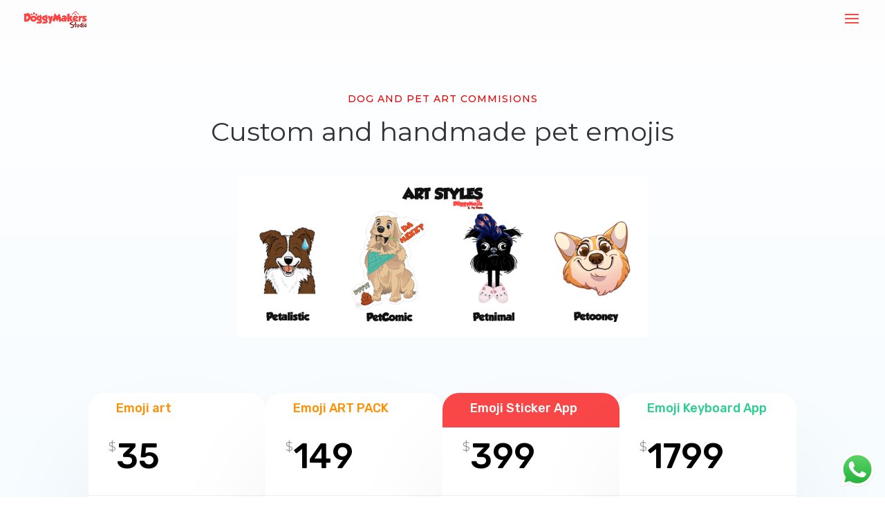

--- FILE ---
content_type: text/css
request_url: https://doggymakers.com/wp-content/et-cache/84/et-core-unified-deferred-84.min.css?ver=1766123734
body_size: 230
content:
.et_pb_section_1.et_pb_section{padding-top:22px}.et_pb_row_4.et_pb_row{padding-bottom:0px!important;padding-bottom:0px}.et_pb_testimonial_2.et_pb_testimonial,.et_pb_testimonial_0.et_pb_testimonial,.et_pb_testimonial_1.et_pb_testimonial{background-color:#f5f5f5;background-color:#f5f5f5}.et_pb_text_5{line-height:2em;font-size:16px;line-height:2em;margin-top:-2px!important;max-width:700px}.et_pb_text_5 h2{font-weight:500;text-transform:uppercase;font-size:14px;color:#f94646!important;letter-spacing:1px;line-height:1.5em}.et_pb_text_5 h3{font-weight:500;font-size:38px;line-height:1.4em}.et_pb_module.et_pb_toggle_8.et_pb_toggle,.et_pb_module.et_pb_toggle_4.et_pb_toggle,.et_pb_module.et_pb_toggle_7.et_pb_toggle,.et_pb_module.et_pb_toggle_6.et_pb_toggle,.et_pb_module.et_pb_toggle_9.et_pb_toggle,.et_pb_module.et_pb_toggle_10.et_pb_toggle,.et_pb_module.et_pb_toggle_2.et_pb_toggle,.et_pb_module.et_pb_toggle_11.et_pb_toggle,.et_pb_module.et_pb_toggle_12.et_pb_toggle,.et_pb_module.et_pb_toggle_3.et_pb_toggle,.et_pb_module.et_pb_toggle_5.et_pb_toggle,.et_pb_module.et_pb_toggle_1.et_pb_toggle,.et_pb_module.et_pb_toggle_0.et_pb_toggle{border-width:0px 0px 1px 0px;border-bottom-color:#f94646}.et_pb_toggle_1.et_pb_toggle.et_pb_toggle_close,.et_pb_toggle_6.et_pb_toggle.et_pb_toggle_close,.et_pb_toggle_0.et_pb_toggle.et_pb_toggle_close,.et_pb_toggle_7.et_pb_toggle.et_pb_toggle_close,.et_pb_toggle_0.et_pb_toggle.et_pb_toggle_open,.et_pb_toggle_8.et_pb_toggle.et_pb_toggle_open,.et_pb_toggle_8.et_pb_toggle.et_pb_toggle_close,.et_pb_toggle_9.et_pb_toggle.et_pb_toggle_close,.et_pb_toggle_9.et_pb_toggle.et_pb_toggle_open,.et_pb_toggle_5.et_pb_toggle.et_pb_toggle_close,.et_pb_toggle_10.et_pb_toggle.et_pb_toggle_open,.et_pb_toggle_10.et_pb_toggle.et_pb_toggle_close,.et_pb_toggle_11.et_pb_toggle.et_pb_toggle_open,.et_pb_toggle_11.et_pb_toggle.et_pb_toggle_close,.et_pb_toggle_12.et_pb_toggle.et_pb_toggle_open,.et_pb_toggle_12.et_pb_toggle.et_pb_toggle_close,.et_pb_toggle_6.et_pb_toggle.et_pb_toggle_open,.et_pb_toggle_7.et_pb_toggle.et_pb_toggle_open,.et_pb_toggle_5.et_pb_toggle.et_pb_toggle_open,.et_pb_toggle_4.et_pb_toggle.et_pb_toggle_close,.et_pb_toggle_1.et_pb_toggle.et_pb_toggle_open,.et_pb_toggle_2.et_pb_toggle.et_pb_toggle_open,.et_pb_toggle_2.et_pb_toggle.et_pb_toggle_close,.et_pb_toggle_3.et_pb_toggle.et_pb_toggle_open,.et_pb_toggle_4.et_pb_toggle.et_pb_toggle_open,.et_pb_toggle_3.et_pb_toggle.et_pb_toggle_close{background-color:#ffffff}.et_pb_toggle_4.et_pb_toggle_open .et_pb_toggle_title:before,.et_pb_toggle_9.et_pb_toggle_close .et_pb_toggle_title:before,.et_pb_toggle_11.et_pb_toggle_close .et_pb_toggle_title:before,.et_pb_toggle_11.et_pb_toggle_open .et_pb_toggle_title:before,.et_pb_toggle_0.et_pb_toggle_open .et_pb_toggle_title:before,.et_pb_toggle_12.et_pb_toggle_open .et_pb_toggle_title:before,.et_pb_toggle_12.et_pb_toggle_close .et_pb_toggle_title:before,.et_pb_toggle_10.et_pb_toggle_close .et_pb_toggle_title:before,.et_pb_toggle_10.et_pb_toggle_open .et_pb_toggle_title:before,.et_pb_toggle_2.et_pb_toggle_open .et_pb_toggle_title:before,.et_pb_toggle_2.et_pb_toggle_close .et_pb_toggle_title:before,.et_pb_toggle_1.et_pb_toggle_open .et_pb_toggle_title:before,.et_pb_toggle_9.et_pb_toggle_open .et_pb_toggle_title:before,.et_pb_toggle_5.et_pb_toggle_close .et_pb_toggle_title:before,.et_pb_toggle_4.et_pb_toggle_close .et_pb_toggle_title:before,.et_pb_toggle_5.et_pb_toggle_open .et_pb_toggle_title:before,.et_pb_toggle_3.et_pb_toggle_open .et_pb_toggle_title:before,.et_pb_toggle_8.et_pb_toggle_close .et_pb_toggle_title:before,.et_pb_toggle_8.et_pb_toggle_open .et_pb_toggle_title:before,.et_pb_toggle_3.et_pb_toggle_close .et_pb_toggle_title:before,.et_pb_toggle_0.et_pb_toggle_close .et_pb_toggle_title:before,.et_pb_toggle_6.et_pb_toggle_open .et_pb_toggle_title:before,.et_pb_toggle_7.et_pb_toggle_close .et_pb_toggle_title:before,.et_pb_toggle_7.et_pb_toggle_open .et_pb_toggle_title:before,.et_pb_toggle_6.et_pb_toggle_close .et_pb_toggle_title:before,.et_pb_toggle_1.et_pb_toggle_close .et_pb_toggle_title:before{color:#e02b20}.et_pb_row_7{background-color:#ffffff;border-radius:6px 6px 6px 6px;overflow:hidden;box-shadow:0px 20px 40px 0px rgba(0,40,85,0.4)}.et_pb_row_7.et_pb_row{padding-top:40px!important;padding-right:40px!important;padding-bottom:40px!important;padding-left:40px!important;padding-top:40px;padding-right:40px;padding-bottom:40px;padding-left:40px}.et_pb_text_7.et_pb_text,.et_pb_text_6.et_pb_text{color:#002855!important}.et_pb_text_6,.et_pb_text_7{line-height:2em;font-weight:700;font-size:18px;letter-spacing:0.5px;line-height:2em}.et_pb_button_2_wrapper{margin-top:-47px!important}body #page-container .et_pb_section .et_pb_button_2{color:#ffffff!important;border-width:0px!important;border-radius:15px;font-size:15px;background-color:#f94646}body #page-container .et_pb_section .et_pb_button_2:after{font-size:1.6em}body.et_button_custom_icon #page-container .et_pb_button_2:after{font-size:15px}.et_pb_button_2,.et_pb_button_2:after{transition:all 300ms ease 0ms}.et_pb_text_5.et_pb_module{margin-left:auto!important;margin-right:auto!important}@media only screen and (max-width:980px){.et_pb_text_5 h3{font-size:28px}.et_pb_module.et_pb_toggle_7.et_pb_toggle,.et_pb_module.et_pb_toggle_12.et_pb_toggle,.et_pb_module.et_pb_toggle_11.et_pb_toggle,.et_pb_module.et_pb_toggle_10.et_pb_toggle,.et_pb_module.et_pb_toggle_9.et_pb_toggle,.et_pb_module.et_pb_toggle_8.et_pb_toggle,.et_pb_module.et_pb_toggle_1.et_pb_toggle,.et_pb_module.et_pb_toggle_6.et_pb_toggle,.et_pb_module.et_pb_toggle_5.et_pb_toggle,.et_pb_module.et_pb_toggle_4.et_pb_toggle,.et_pb_module.et_pb_toggle_3.et_pb_toggle,.et_pb_module.et_pb_toggle_2.et_pb_toggle,.et_pb_module.et_pb_toggle_0.et_pb_toggle{border-bottom-width:1px;border-bottom-color:#f94646}body #page-container .et_pb_section .et_pb_button_2:after{display:inline-block;opacity:0}body #page-container .et_pb_section .et_pb_button_2:hover:after{opacity:1}}@media only screen and (max-width:767px){.et_pb_text_5 h3{font-size:20px}.et_pb_module.et_pb_toggle_7.et_pb_toggle,.et_pb_module.et_pb_toggle_12.et_pb_toggle,.et_pb_module.et_pb_toggle_11.et_pb_toggle,.et_pb_module.et_pb_toggle_10.et_pb_toggle,.et_pb_module.et_pb_toggle_9.et_pb_toggle,.et_pb_module.et_pb_toggle_8.et_pb_toggle,.et_pb_module.et_pb_toggle_0.et_pb_toggle,.et_pb_module.et_pb_toggle_6.et_pb_toggle,.et_pb_module.et_pb_toggle_5.et_pb_toggle,.et_pb_module.et_pb_toggle_4.et_pb_toggle,.et_pb_module.et_pb_toggle_3.et_pb_toggle,.et_pb_module.et_pb_toggle_2.et_pb_toggle,.et_pb_module.et_pb_toggle_1.et_pb_toggle{border-bottom-width:1px;border-bottom-color:#f94646}.et_pb_text_6,.et_pb_text_7{font-size:18px;letter-spacing:0px}body #page-container .et_pb_section .et_pb_button_2:after{display:inline-block;opacity:0}body #page-container .et_pb_section .et_pb_button_2:hover:after{opacity:1}}